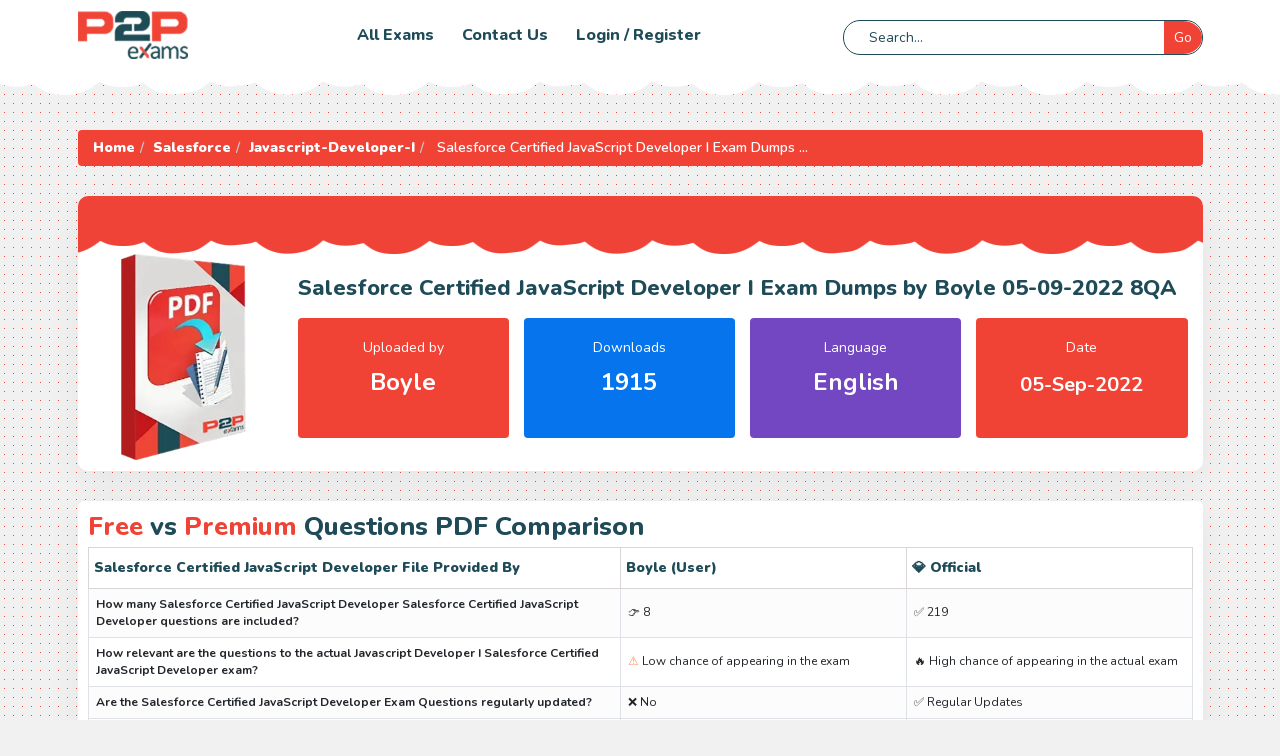

--- FILE ---
content_type: text/html; charset=UTF-8
request_url: https://www.p2pexams.com/free/actualtestdumps-salesforce-certified-javascript-developer-i-exam-dumps-by-boyle-05-09-2022-8qa.pdf
body_size: 6822
content:
<!DOCTYPE html>
<html lang="en">

<head>
    <meta name="viewport" content="width=device-width, initial-scale=1">
            <title> Salesforce Certified JavaScript Developer I EXAM DUMPS BY Boyle 05-09-2022 8QA</title>
    <meta name="description" content="P2Pexams is the leading platform that offers free Salesforce Javascript-Developer-I exam questions PDF for easy preparation. Try free Salesforce Certified JavaScript Developer Javascript-Developer-I exam questions demo before purchasing.">

    
    <link rel="shortcut icon" type="image/png" href="https://www.p2pexams.com/public/assets/site/img/1646402385_favi.webp" />
    <link rel="stylesheet" type="text/css" href="https://www.p2pexams.com/public/assets/site/css/bootstrap.min_pdfq.css">
    <link rel="stylesheet" type="text/css" href="https://www.p2pexams.com/public/assets/site/css/style_min_pdfq.css">
    <!-- <link rel="stylesheet" type="text/css" href="https://www.p2pexams.com/public/assets/site/css/style_pdfq.css"> -->
    <script src="https://www.p2pexams.com/public/assets/site/js/jquery-3.6.0.min.js"></script>
    <!--<script src="https://cdnjs.cloudflare.com/ajax/libs/jquery/3.2.1/jquery.min.js"></script>-->
    <script>
        var BASE_URL = 'https://www.p2pexams.com/';
    </script>
    <meta name="google-site-verification" content="UE5TDCtXAtuz09rImeH1vsMsC-lK0e34EOPMD3eUWr4" /><script type="text/javascript">
    (function(c,l,a,r,i,t,y){
        c[a]=c[a]||function(){(c[a].q=c[a].q||[]).push(arguments)};
        t=l.createElement(r);t.async=1;t.src="https://www.clarity.ms/tag/"+i;
        y=l.getElementsByTagName(r)[0];y.parentNode.insertBefore(t,y);
    })(window, document, "clarity", "script", "mk4721nlnm");
</script>    <!--<link rel="stylesheet" href="https://maxcdn.bootstrapcdn.com/bootstrap/3.4.1/css/bootstrap.min.css">-->
</head>

<body>
    <!-- pdf details layout -->
    <script>
        $('#signupclosebtn').click(function() {
            $('#showloginDialogue').css("display", 'none');
        });
    </script>
            <div class="popup-bg" style="display: none;"></div>
    <div class="wrapper">
                <style>
  @media(max-width: 767px) and (min-width: 575px) {

    .nav-container {
      width: 100%;
      max-width: 100%;
    }

    .nav-item .nav-link {
      font-size: 14px;
    }
  }
</style>
<div class="mainheader">
  <header id="header-area">
    <nav class="navbar navbar-expand-sm navbar-blue">
      <div class="container nav-container">
        <a class="navbar-brand" href="https://www.p2pexams.com/" style="width: 110px;"><img src="https://www.p2pexams.com/public/assets/site/images/logo_p2pexams.webp" alt="Logo" width="110" height="48"></a>
        <button class="navbar-toggler" type="button" data-bs-toggle="collapse" data-bs-target="#mynavbar">
          <img src="https://www.p2pexams.com/public/assets/site/images/bars.webp" width="12" height="10" alt="bars">
        </button>
        <div class="collapse navbar-collapse" id="mynavbar">
          <ul class="navbar-nav me-auto" style="margin: auto;">
            <li class="nav-item">
              <a class="nav-link" href="https://www.p2pexams.com/vendors" title="All Vendors">All Exams</a>
            </li>
            <li class="nav-item">
              <a class="nav-link" href="https://www.p2pexams.com/contact" rel="nofollow">Contact us</a>
            </li>
                          <li class="nav-item">
                <a class="nav-link" href="https://www.p2pexams.com/login">Login / Register</a>
              </li>
                      </ul>
          <form class="d-flex" name="frmsearch" method="post" action="https://www.p2pexams.com/search">
            <div class="input-group mb-3 mt-4">
              <input type="text" class="nav-search" name="top-search-bar" required placeholder="Search..."  autocorrect="off" spellcheck="false" autocomplete="off">
              <button class="nav-search-btn" type="submit">Go</button>
            </div>
          </form>
        </div>
      </div>
    </nav>
    <div class="header-shape" style="background-image: url(https://www.p2pexams.com/public/assets/site/images/header_shape.webp)"></div>
  </header>
</div>        <!--first exam page detail-->
<script type="application/ld+json">
    {
        "@context": "https://schema.org",
        "@type": "Article",
        "mainEntityOfPage": {
            "@type": "WebPage",
            "@id": "https://www.p2pexams.com/free/actualtestdumps-salesforce-certified-javascript-developer-i-exam-dumps-by-boyle-05-09-2022-8qa.pdf"
        },
        "headline": " Salesforce Certified JavaScript Developer I EXAM DUMPS BY Boyle 05-09-2022 8QA",
        "description": "P2Pexams is the leading platform that offers free Salesforce Javascript-Developer-I exam questions PDF for easy preparation. Try free Salesforce Certified JavaScript Developer Javascript-Developer-I exam questions demo before purchasing.",
        "image": "https://www.p2pexams.com/uploads/product_images/1652942288_bundlepack.webp",
        "author": {
            "@type": "Person",
            "name": "Paul",
            "url": "https://www.p2pexams.com/"
        },
        "publisher": {
            "@type": "Organization",
            "name": "P2PExams",
            "logo": {
                "@type": "ImageObject",
                "url": "public/assets/site/images/logo_p2pexams.webp"
            }
        },
        "datePublished": "",
        "dateModified": "Dec 31, 2025"
    }
</script>
<script type="application/ld+json">
    {
        "@context": "https://schema.org/",
        "@type": "Product",
        "name": "Javascript-Developer-I",
        "image": "https://www.p2pexams.com/uploads/product_images/1652942288_bundlepack.webp",
        "description": "P2Pexams is the leading platform that offers free Salesforce Javascript-Developer-I exam questions PDF for easy preparation. Try free Salesforce Certified JavaScript Developer Javascript-Developer-I exam questions demo before purchasing.",
        "brand": {
            "@type": "Brand",
            "name": "P2PExams"
        },
        "mpn": "JavascriptDeveloperI",
        "sku": "Javascript-Developer-I",
        "offers": {
            "@type": "Offer",
            "url": "https://www.p2pexams.com/free/actualtestdumps-salesforce-certified-javascript-developer-i-exam-dumps-by-boyle-05-09-2022-8qa.pdf",
            "priceCurrency": "USD",
            "price": "59.00",
            "priceValidUntil": "31-12-2026",
            "availability": "https://schema.org/InStock",
            "itemCondition": "https://schema.org/NewCondition"
        },
        "aggregateRating": {
            "@type": "AggregateRating",
            "ratingValue": "5.0",
            "bestRating": "5",
            "worstRating": "3",
            "ratingCount": "51"
        },
        "review": {
            "@type": "Review",
            "reviewBody": "P2Pexams is the leading platform that offers free Salesforce Javascript-Developer-I exam questions PDF for easy preparation. Try free Salesforce Certified JavaScript Developer Javascript-Developer-I exam questions demo before purchasing.",
            "author": {
                "@type": "Person",
                "name": "Paul"
            }
        }
    }
</script>
<script type="application/ld+json">
    {
        "@context": "https://schema.org",
        "@type": "Organization",
        "name": "P2PExams",
        "alternateName": "P2PExams.com",
        "url": "https://www.p2pexams.com/",
        "logo": "public/assets/site/images/logo_p2pexams.webp"
    }
</script>
<script type="application/ld+json">
    {
        "@context": "http://schema.org",
        "@type": "BreadcrumbList",
        "itemListElement": [{
                "@type": "ListItem",
                "position": 1,
                "item": {
                    "@id": "https://www.p2pexams.com/",
                    "name": "Home"
                }
            },
            {
                "@type": "ListItem",
                "position": 2,
                "item": {
                    "@id": "https://www.p2pexams.com/salesforce",
                    "name": "Salesforce"
                }
            },
            {
                "@type": "ListItem",
                "position": 3,
                "item": {
                    "@id": "https://www.p2pexams.com/free/actualtestdumps-salesforce-certified-javascript-developer-i-exam-dumps-by-boyle-05-09-2022-8qa.pdf",
                    "name": "Javascript-Developer-I"
                }
            }
        ]
    }
</script>

<div class="container">
    <ol class="breadcrumb"><li><a href="https://www.p2pexams.com/">Home </a></li><li><a href="https://www.p2pexams.com/salesforce">Salesforce</a></li><li><a href="https://www.p2pexams.com/salesforce/pdf/javascript-developer-i">Javascript-Developer-I</a></li><li>  Salesforce Certified JavaScript Developer I Exam Dumps ... </li></ol>    <div class="dialog">
        <div class="dialog-main">
                                        <div class="row">
                    <div class="col-lg-12 col-md-12">
                        <div class="dialog-left">
                            <div class="ebook-main" itemprop="mainEntity" itemscope="" itemtype="http://schema.org/Book">
                                <div class="pdf-detail-banner-header-shape"
                                    style="background-image: url(https://www.p2pexams.com/public/assets/site/images/pdf_detail_page_header_shape.webp);">
                                </div>
                                                                    <div class="ebook-left">
                                        <div class="pdf-detail-img-div">
                                            <img src="https://www.p2pexams.com/public/assets/site/images/pdf newss sidte.webp"
                                                width="210" height="320" alt="" title="">
                                        </div>
                                    </div>
                                
                                <div class="ebook-right">
                                    <div class="ebook-right-inner">
                                                                                <h1 class="ebook-title " itemprop="name"> Salesforce Certified JavaScript Developer I Exam Dumps by Boyle 05-09-2022 8QA</h1>
                                    </div>
                                    <div class="row ebook-right-offers mt-3">
                                        <div class="col-md-3 col-sm-6 col-6">
                                            <div class="bundle-pack-offers author-info mcolorbg4"
                                                style="margin-bottom: 10PX;">
                                                <p>Uploaded by</p>
                                                <strong>Boyle</strong>
                                            </div>
                                        </div>
                                        <div class="col-md-3 col-sm-6 col-6">
                                            <div class="bundle-pack-offers author-info pcolorbg"
                                                style="margin-bottom: 10PX;">
                                                <p>Downloads</p>
                                                <strong>1915</strong>
                                            </div>
                                        </div>
                                        <div class="col-md-3 col-sm-6 col-6">
                                            <div class="bundle-pack-offers author-info scolorbg"
                                                style="margin-bottom: 10PX;">
                                                <p>Language</p>
                                                <strong>English</strong>
                                            </div>
                                        </div>
                                        <div class="col-md-3 col-sm-6 col-6">
                                            <div class="bundle-pack-offers author-info mcolorbg4"
                                                style="margin-bottom: 10PX;">
                                                <p>Date</p>
                                                <strong
                                                    style="font-size: 20px;margin-top: 13px;display: block;">05-Sep-2022</strong>
                                            </div>
                                        </div>
                                    </div>
                                                                    </div>
                            </div>

                            <div class="exam-info-box mt-5">
                                <div class="pdf-page-table-content-heading">
                                    <h2 class="heading">
                                        <span>Free</span> vs <span>Premium </span>Questions PDF Comparison
                                    </h2>
                                </div>
                                <div class="table-responsive">
                                    <table class="table table-striped bg-white">
                                        <thead>
                                            <tr>
                                                <th>
                                                    <div class="table-header clip-path-1">
                                                        Salesforce Certified JavaScript Developer File Provided By                                                    </div>
                                                </th>
                                                <th>
                                                    <div class="table-header clip-path-2">Boyle (User)
                                                    </div>
                                                </th>
                                                <th>
                                                    <div class="table-header-red clip-path-3"><i
                                                            class="premium-icon">&#128142; </i> Official</div>
                                                </th>
                                            </tr>
                                        </thead>
                                        <tbody>
                                            <tr>
                                                <td class="table-cell"><strong>How many Salesforce Certified JavaScript Developer                                                        Salesforce Certified JavaScript Developer questions are included?</strong></td>
                                                <td class="table-cell"><i class="to-to-icon">&#128073;</i> 8</td>
                                                <td class="table-cell">✅ 219</td>
                                            </tr>
                                            <tr>
                                                <td class="table-cell"><strong>How relevant are the questions to the actual
                                                        Javascript Developer I     Salesforce Certified JavaScript Developer                                                        exam?</strong></td>
                                                <td class="table-cell"><i class="warning-icon">&#9888;</i> Low chance of
                                                    appearing in the exam</td>
                                                <td class="table-cell">🔥 High chance of appearing in the actual exam</td>
                                            </tr>
                                            <tr>
                                                <td class="table-cell">
                                                    <strong>
                                                    Are the Salesforce Certified JavaScript Developer Exam Questions regularly updated?                                                        </strong></td>
                                                <td class="table-cell">❌ No</td>
                                                <td class="table-cell">✅ Regular Updates</td>
                                            </tr>
                                            <tr>
                                                <td class="table-cell"><strong>Is customer support available?</strong></td>
                                                <td class="table-cell">❌ Not Available</td>
                                                <td class="table-cell">✅ 24/7 Support</td>
                                            </tr>
                                            <tr>
                                                <td class="table-cell">
                                                    <strong>
                                                    Web-Based  Salesforce Certified JavaScript Developer Exam simulator included?                                                    </strong></td>
                                                <td class="table-cell">✅ Only Demo Version</td>
                                                <td class="table-cell">✅ Full Version</td>
                                            </tr>
                                            <tr>
                                                <td class="table-cell">
                                                    <strong>
                                                        Desktop Prectice Test for Salesforce Certified JavaScript Developer Exam included?                                                    </strong></td>
                                                <td class="table-cell">✅ Only Demo Version</td>
                                                <td class="table-cell">✅ Full Version</td>
                                            </tr>

                                            <tr>
                                                <td class="table-cell"></td>
                                                <td class="table-cell">
                                                    <div class="ebook-buttons">
                                                        <div class="row">
                                                            <div class="col-lg-12 col-md-12 col-sm-12">
                                                                <div class="b_pdfDemo pdetail-page-pdf-view-btn">
                                                                    <span onclick="return showPDFBox();" class="btn-grad btn">Get Free PDF</span>
                                                                </div>
                                                            </div>
                                                        </div>
                                                    </div>
                                                </td>
                                                <td class="table-cell">
                                                    <div class="ebook-buttons">
                                                        <div class="row">
                                                            <div class="col-lg-12 col-md-12 col-sm-12">
                                                                <div class="b_pdfDemo pdetail-page-pdf-view-btn">
                                                                                                                                        <a href="https://www.p2pexams.com/products/javascript-developer-i" class="btn-grad btn btn-grad2">Get
                                                                        Premium Files</a>
                                                                </div>

                                                            </div>
                                                        </div>
                                                    </div>
                                                </td>
                                            </tr>

                                            

                                        </tbody>
                                    </table>
                                </div>
                            </div>

                            <div class="pdffileBox  mt-5"
                                    style="display:none; padding: 10px;border-radius: 6px;background: #fff;box-shadow: 0 9px 34.3px .7px rgb(0 0 0 / 5%);">
                                                                            <embed src="https://www.p2pexams.com/free-questions/actualtestdumps-salesforce-certified-javascript-developer-i-exam-dumps-by-boyle-05-09-2022-8qa.pdf" width="100%" height="700"
                                            type="application/pdf">
                                                                        <!-- <iframe src="https://www.p2pexams.com/free-questions/sample-questions-for-peoplecert-prince2-agile-practitioner-exam-by-ball.pdf" width="100%" height="700"></iframe> -->
                                    <!-- <object data="https://www.p2pexams.com/free-questions/sample-questions-for-peoplecert-prince2-agile-practitioner-exam-by-ball.pdf" type="application/pdf" width="100%" height="700px">
                                                <p>Your browser does not support PDFs. <a href="https://www.p2pexams.com/free-questions/sample-questions-for-peoplecert-prince2-agile-practitioner-exam-by-ball.pdf">Download the PDF</a>.</p>
                                            </object> -->
                                    
                            </div>

                                                            <div class="divtable mt-5">
                                    <div class="pdf-page-other-files">
                                        <h2>
                                            Other <span> Salesforce Certified JavaScript Developer </span> PDF Files
                                        </h2>
                                    </div>
                                    <table class="table table-hover table-condensed table-striped">
                                        <thead>
                                            <tr>
                                                <th colspan="2">
                                                    <h3 style="font-size: 12px;font-weight: 700;">
                                                    Available PDF Files for Salesforce Certified JavaScript Developer  Exam                                                    </h3>
                                                </th>
                                                <th>QA</th>
                                                <th>Uploaded</th>
                                                <th style="min-width: 80px;">Posted</th>
                                            </tr>
                                        </thead>
                                        <tbody>
                                                                                            <tr>
                                                    <td><img src="https://www.p2pexams.com/public/assets/site/images/pdfdownload.webp"
                                                            width="18" height="19" alt=""></td>
                                                    <td>
                                                        <a class="file" href="https://www.p2pexams.com/free/expert-designed-salesforce-certified-javascript-developer-exam-study-material-by-sheppard.pdf">
                                                            expert-designed-salesforce-certified-javascript-developer-exam-study-material-by-sheppard.pdf                                                        </a>
                                                    </td>
                                                    <td>10</td>
                                                    <td>Sheppard</td>
                                                    <td style="min-width: 80px;">2026-01-06</td>
                                                </tr>
                                                                                            <tr>
                                                    <td><img src="https://www.p2pexams.com/public/assets/site/images/pdfdownload.webp"
                                                            width="18" height="19" alt=""></td>
                                                    <td>
                                                        <a class="file" href="https://www.p2pexams.com/free/salesforce-certified-javascript-developer-cheat-sheet-exam-by-williamson.pdf">
                                                            salesforce-certified-javascript-developer-cheat-sheet-exam-by-williamson.pdf                                                        </a>
                                                    </td>
                                                    <td>11</td>
                                                    <td>Williamson</td>
                                                    <td style="min-width: 80px;">2025-09-02</td>
                                                </tr>
                                                                                            <tr>
                                                    <td><img src="https://www.p2pexams.com/public/assets/site/images/pdfdownload.webp"
                                                            width="18" height="19" alt=""></td>
                                                    <td>
                                                        <a class="file" href="https://www.p2pexams.com/free/explore-salesforce-certified-javascript-developer-questions-by-pena.pdf">
                                                            explore-salesforce-certified-javascript-developer-questions-by-pena.pdf                                                        </a>
                                                    </td>
                                                    <td>10</td>
                                                    <td>Pena</td>
                                                    <td style="min-width: 80px;">2025-09-02</td>
                                                </tr>
                                                                                            <tr>
                                                    <td><img src="https://www.p2pexams.com/public/assets/site/images/pdfdownload.webp"
                                                            width="18" height="19" alt=""></td>
                                                    <td>
                                                        <a class="file" href="https://www.p2pexams.com/free/real-salesforce-certified-javascript-developer-i-study-questions-by-farrell.pdf">
                                                            real-salesforce-certified-javascript-developer-i-study-questions-by-farrell.pdf                                                        </a>
                                                    </td>
                                                    <td>8</td>
                                                    <td>Farrell</td>
                                                    <td style="min-width: 80px;">2025-05-13</td>
                                                </tr>
                                                                                            <tr>
                                                    <td><img src="https://www.p2pexams.com/public/assets/site/images/pdfdownload.webp"
                                                            width="18" height="19" alt=""></td>
                                                    <td>
                                                        <a class="file" href="https://www.p2pexams.com/free/free-salesforce-certified-javascript-developer-i-exam-questions-by-leblanc.pdf">
                                                            free-salesforce-certified-javascript-developer-i-exam-questions-by-leblanc.pdf                                                        </a>
                                                    </td>
                                                    <td>8</td>
                                                    <td>Leblanc</td>
                                                    <td style="min-width: 80px;">2025-03-03</td>
                                                </tr>
                                                                                            <tr>
                                                    <td><img src="https://www.p2pexams.com/public/assets/site/images/pdfdownload.webp"
                                                            width="18" height="19" alt=""></td>
                                                    <td>
                                                        <a class="file" href="https://www.p2pexams.com/free/sample-questions-for-salesforce-certified-javascript-developer-i-exam-by-bowen.pdf">
                                                            sample-questions-for-salesforce-certified-javascript-developer-i-exam-by-bowen.pdf                                                        </a>
                                                    </td>
                                                    <td>7</td>
                                                    <td>Bowen</td>
                                                    <td style="min-width: 80px;">2024-10-04</td>
                                                </tr>
                                                                                            <tr>
                                                    <td><img src="https://www.p2pexams.com/public/assets/site/images/pdfdownload.webp"
                                                            width="18" height="19" alt=""></td>
                                                    <td>
                                                        <a class="file" href="https://www.p2pexams.com/free/salesforce-certified-javascript-developer-i-dumps-by-silva-09-08-2024-8qa-certscare.pdf">
                                                            salesforce-certified-javascript-developer-i-dumps-by-silva-09-08-2024-8qa-certscare.pdf                                                        </a>
                                                    </td>
                                                    <td>8</td>
                                                    <td>Silva</td>
                                                    <td style="min-width: 80px;">2024-08-09</td>
                                                </tr>
                                                                                            <tr>
                                                    <td><img src="https://www.p2pexams.com/public/assets/site/images/pdfdownload.webp"
                                                            width="18" height="19" alt=""></td>
                                                    <td>
                                                        <a class="file" href="https://www.p2pexams.com/free/salesforce-certified-javascript-developer-i-dumps-by-schwartz-09-08-2024-8qa-actualtestdumps.pdf">
                                                            salesforce-certified-javascript-developer-i-dumps-by-schwartz-09-08-2024-8qa-actualtestdumps.pdf                                                        </a>
                                                    </td>
                                                    <td>8</td>
                                                    <td>Schwartz</td>
                                                    <td style="min-width: 80px;">2024-08-09</td>
                                                </tr>
                                                                                            <tr>
                                                    <td><img src="https://www.p2pexams.com/public/assets/site/images/pdfdownload.webp"
                                                            width="18" height="19" alt=""></td>
                                                    <td>
                                                        <a class="file" href="https://www.p2pexams.com/free/salesforce-certified-javascript-developer-i-dumps-by-sanchez-22-07-2024-10qa-dumpshq.pdf">
                                                            salesforce-certified-javascript-developer-i-dumps-by-sanchez-22-07-2024-10qa-dumpshq.pdf                                                        </a>
                                                    </td>
                                                    <td>10</td>
                                                    <td>Sanchez</td>
                                                    <td style="min-width: 80px;">2024-07-22</td>
                                                </tr>
                                                                                            <tr>
                                                    <td><img src="https://www.p2pexams.com/public/assets/site/images/pdfdownload.webp"
                                                            width="18" height="19" alt=""></td>
                                                    <td>
                                                        <a class="file" href="https://www.p2pexams.com/free/salesforce-certified-javascript-developer-i-dumps-by-freeman-24-05-2024-7qa-ebraindumps.pdf">
                                                            salesforce-certified-javascript-developer-i-dumps-by-freeman-24-05-2024-7qa-ebraindumps.pdf                                                        </a>
                                                    </td>
                                                    <td>7</td>
                                                    <td>Freeman</td>
                                                    <td style="min-width: 80px;">2024-05-24</td>
                                                </tr>
                                                                                            <tr>
                                                    <td><img src="https://www.p2pexams.com/public/assets/site/images/pdfdownload.webp"
                                                            width="18" height="19" alt=""></td>
                                                    <td>
                                                        <a class="file" href="https://www.p2pexams.com/free/salesforce-certified-javascript-developer-i-dumps-by-sellers-24-05-2024-10qa-braindumpscollection.pdf">
                                                            salesforce-certified-javascript-developer-i-dumps-by-sellers-24-05-2024-10qa-braindumpscollection.pdf                                                        </a>
                                                    </td>
                                                    <td>10</td>
                                                    <td>Sellers</td>
                                                    <td style="min-width: 80px;">2024-05-24</td>
                                                </tr>
                                                                                            <tr>
                                                    <td><img src="https://www.p2pexams.com/public/assets/site/images/pdfdownload.webp"
                                                            width="18" height="19" alt=""></td>
                                                    <td>
                                                        <a class="file" href="https://www.p2pexams.com/free/salesforce-certified-javascript-developer-i-dumps-by-branch-15-04-2024-10qa-dumpshq.pdf">
                                                            salesforce-certified-javascript-developer-i-dumps-by-branch-15-04-2024-10qa-dumpshq.pdf                                                        </a>
                                                    </td>
                                                    <td>10</td>
                                                    <td>Branch</td>
                                                    <td style="min-width: 80px;">2024-04-15</td>
                                                </tr>
                                                                                            <tr>
                                                    <td><img src="https://www.p2pexams.com/public/assets/site/images/pdfdownload.webp"
                                                            width="18" height="19" alt=""></td>
                                                    <td>
                                                        <a class="file" href="https://www.p2pexams.com/free/salesforce-certified-javascript-developer-i-dumps-by-wagner-29-01-2024-8qa-ebraindumps.pdf">
                                                            salesforce-certified-javascript-developer-i-dumps-by-wagner-29-01-2024-8qa-ebraindumps.pdf                                                        </a>
                                                    </td>
                                                    <td>8</td>
                                                    <td>Wagner</td>
                                                    <td style="min-width: 80px;">2024-01-29</td>
                                                </tr>
                                                                                            <tr>
                                                    <td><img src="https://www.p2pexams.com/public/assets/site/images/pdfdownload.webp"
                                                            width="18" height="19" alt=""></td>
                                                    <td>
                                                        <a class="file" href="https://www.p2pexams.com/free/salesforce-certified-javascript-developer-i-dumps-by-mccoy-18-01-2024-7qa-certscare.pdf">
                                                            salesforce-certified-javascript-developer-i-dumps-by-mccoy-18-01-2024-7qa-certscare.pdf                                                        </a>
                                                    </td>
                                                    <td>7</td>
                                                    <td>Mccoy</td>
                                                    <td style="min-width: 80px;">2024-01-18</td>
                                                </tr>
                                                                                            <tr>
                                                    <td><img src="https://www.p2pexams.com/public/assets/site/images/pdfdownload.webp"
                                                            width="18" height="19" alt=""></td>
                                                    <td>
                                                        <a class="file" href="https://www.p2pexams.com/free/vceexamstest-salesforce-certified-javascript-developer-i-salesforce-certified-javascript-developer-i-verified-questions-answers-by-oneil-12-12-2023-10qa.pdf">
                                                            vceexamstest-salesforce-certified-javascript-developer-i-salesforce-certified-javascript-developer-i-verified-questions-answers-by-oneil-12-12-2023-10qa.pdf                                                        </a>
                                                    </td>
                                                    <td>10</td>
                                                    <td>Oneil</td>
                                                    <td style="min-width: 80px;">2023-12-12</td>
                                                </tr>
                                                                                            <tr>
                                                    <td><img src="https://www.p2pexams.com/public/assets/site/images/pdfdownload.webp"
                                                            width="18" height="19" alt=""></td>
                                                    <td>
                                                        <a class="file" href="https://www.p2pexams.com/free/salesforce-certified-javascript-developer-i-certsinside-actual-questions-by-murray-20-10-2022-12qa.pdf">
                                                            salesforce-certified-javascript-developer-i-certsinside-actual-questions-by-murray-20-10-2022-12qa.pdf                                                        </a>
                                                    </td>
                                                    <td>12</td>
                                                    <td>Murray</td>
                                                    <td style="min-width: 80px;">2022-10-20</td>
                                                </tr>
                                                                                            <tr>
                                                    <td><img src="https://www.p2pexams.com/public/assets/site/images/pdfdownload.webp"
                                                            width="18" height="19" alt=""></td>
                                                    <td>
                                                        <a class="file" href="https://www.p2pexams.com/free/certsdeals-salesforce-certified-javascript-developer-i-exam-dumps-by-marquez-05-09-2022-10qa.pdf">
                                                            certsdeals-salesforce-certified-javascript-developer-i-exam-dumps-by-marquez-05-09-2022-10qa.pdf                                                        </a>
                                                    </td>
                                                    <td>10</td>
                                                    <td>Marquez</td>
                                                    <td style="min-width: 80px;">2022-09-05</td>
                                                </tr>
                                                                                            <tr>
                                                    <td><img src="https://www.p2pexams.com/public/assets/site/images/pdfdownload.webp"
                                                            width="18" height="19" alt=""></td>
                                                    <td>
                                                        <a class="file" href="https://www.p2pexams.com/free/salesforce-certified-javascript-developer-i-dumps-by-bray-07-06-2022-9qa-go4braindumps.pdf">
                                                            salesforce-certified-javascript-developer-i-dumps-by-bray-07-06-2022-9qa-go4braindumps.pdf                                                        </a>
                                                    </td>
                                                    <td>9</td>
                                                    <td>Bray</td>
                                                    <td style="min-width: 80px;">2022-06-07</td>
                                                </tr>
                                                                                            <tr>
                                                    <td><img src="https://www.p2pexams.com/public/assets/site/images/pdfdownload.webp"
                                                            width="18" height="19" alt=""></td>
                                                    <td>
                                                        <a class="file" href="https://www.p2pexams.com/free/dumpssheet-salesforce-certified-javascript-developer-i-questions-by-wooten-06-06-2022-7qa.pdf">
                                                            dumpssheet-salesforce-certified-javascript-developer-i-questions-by-wooten-06-06-2022-7qa.pdf                                                        </a>
                                                    </td>
                                                    <td>7</td>
                                                    <td>Wooten</td>
                                                    <td style="min-width: 80px;">2022-06-06</td>
                                                </tr>
                                                                                    </tbody>
                                    </table>
                                </div>
                            
                        </div>
                    </div>

                                    </div>
                    </div>
    </div>
</div>
<script>

    function showPDFBox() {
        $('.pdffileBox').show();
    }
    function changepricespdf() {
        var qty = $("#cart_qty_onlinepdf").val();
        var qtys = $("#cart_qty_onlinepdf").val();
        var sub = $("#subscriptionspdf").val();
        var prices = $("#ippricepdf").val();
        var result;
        var baseprice = 69;
        var subscription_price_3_inc = $('#subscription_price_3_incpdf').val();
        var subscription_price_6_inc = $('#subscription_price_6_incpdf').val();
        var subscription_price_12_inc = $('#subscription_price_12_incpdf').val();
        qty = qty - 3;
        result = qty * prices;
        console.log(result);
        result = baseprice + result;
        console.log(result);
        result = result + parseInt($('#subscription_price_' + sub + '_incpdf').val());
        console.log(result);
        $("#lbl_pricepdf").html("");
        //$("#pdfqry").val(qtys);
        $("#pdfsub").val(sub);
        $("#lbl_pricepdf").html(result);
    }
</script>

<script>
    $(".btnclickeddemo").click(function () {
        // alert("i am clicked");
        demo_vendor_id = $("#demo_vendor_id").val();
        demo_exam_id = $("#demo_exam_id").val();
        demo_product_type = $("#demo_product_type").val();
        page_title = $("#page_title").val();
        demo_username = $("#demo_username").val();
        demo_email = $("#demo_emails").val();
        g_recaptcha_response = $("#captcha").val();
        //   alert(demo_email);
        $.post(BASE_URL + 'demos/downloads', {
            demo_vendor_id: demo_vendor_id,
            demo_exam_id: demo_exam_id,
            demo_product_type: demo_product_type,
            page_title: page_title, //parameters
            demo_username: demo_username, //parameters
            demo_email: demo_email, //parameters
            g_recaptcha_response: g_recaptcha_response, //parameters
        }, function (resp) {
            resp = $.parseJSON(resp); //data decoded
            if (resp.msgStatus == "Success") {
                //   alert(resp.msgText);
                // alert(resp.msgText); return; 
                $("#pop_onlineDemo").hide();
                //$("#onlinedemosubmit").submit();
            } else {
                alert("something went wrong");
            }
        })
    });
</script>
                <div class="footer_main">
<div class="footer-shape" style="background-image: url(https://www.p2pexams.com/public/assets/site/images/header_shape.webp);"></div>
<footer class="container">
    
    <p style="float: right!important;"><img src="https://www.p2pexams.com/public/assets/site/image/McAfee.webp" width="110" height="40" title="" alt=""></p>
    <p>© p2pexams.com  2026.  
        All Rights Reserved. <a href="https://www.p2pexams.com/privacy-policy" rel="nofollow">Privacy</a> | 
        <a href="https://www.p2pexams.com/dmca" rel="nofollow">DMCA</a> |
        <a href="https://www.p2pexams.com/terms-and-conditions" rel="nofollow">Terms</a> | 
        <a href="https://www.p2pexams.com/faqs" rel="nofollow">FAQs</a> | <a href="https://www.p2pexams.com/guarantee" rel="nofollow">Guarantee</a> |
        <a href="https://www.p2pexams.com/courses" rel="nofollow">Courses</a> |<a href="https://www.p2pexams.com/teach-with-us" rel="nofollow">Teach With Us</a> |  
        <a href="https://www.p2pexams.com/contact" rel="nofollow">Contact</a>
        </p>
  
    </footer>
</div>
        <script src="https://www.p2pexams.com/public/assets/site/js/p2p_bootstrap.bundle.min.js"></script>
        <script src="https://www.p2pexams.com/public/assets/site/js/p2p_bootstrap3.min.js"></script>
        <!-- <script src="https://maxcdn.bootstrapcdn.com/bootstrap/3.4.1/js/bootstrap.min.js"></script> -->
        <!-- <script src="https://cdn.jsdelivr.net/npm/bootstrap@5.1.3/dist/js/bootstrap.bundle.min.js" integrity="sha384-ka7Sk0Gln4gmtz2MlQnikT1wXgYsOg+OMhuP+IlRH9sENBO0LRn5q+8nbTov4+1p" crossorigin="anonymous"></script> -->
                <script>
            setTimeout(function() {
                var head = document.getElementsByTagName('head')[0];
                var script = document.createElement('script');
                script.type = 'text/javascript';
                script.onload = function() {
                    if (grecaptcha !== undefined) {
                        grecaptcha.ready(function() {
                            grecaptcha.execute('6LfJq8kUAAAAAA0_3ScV5vtnlyPZ3IxQjabnXjzH', {
                                action: 'demo_download'
                            }).then(function(token) {
                                $('form[name="demos_form"]').prepend('<input type="hidden" name="g-recaptcha-response" value="' + token + '">');
                                $('form[name="contactusForm"]').prepend('<input type="hidden" name="g-recaptcha-response" value="' + token + '">');
                                $('#contactusForm').prepend('<input type="hidden" id="captcha" name="g-recaptcha-response" value="' + token + '">');

                                var e = new Date(),
                                    t = Math.random().toString(36).substr(2, 5),
                                    r = Math.random().toString(36).substr(2, 5),
                                    a = Math.random().toString(36).substr(2, 5),
                                    o = e.getFullYear() + "" + t + ("0" + (e.getMonth() + 1)).slice(-2) + r + ("0" + e.getDate()).slice(-2) + a;
                                var e = $("input[name='g-recaptcha-response']").val();
                                $("input[name='g-recaptcha-response']").val(e + "" + o);
                                //console.log(e + "" + o);
                            });
                        });
                        clearInterval(timer)
                    }
                }
                script.src = "https://www.google.com/recaptcha/api.js?render=6LfJq8kUAAAAAA0_3ScV5vtnlyPZ3IxQjabnXjzH";
                head.appendChild(script);
            }, 4000);
        </script>
        <style>
            @import url('https://fonts.googleapis.com/css2?family=Nunito:ital,wght@0,200;0,300;0,400;0,500;0,600;0,700;0,800;0,900;1,400;1,500;1,600;1,700;1,800;1,900&display=swap');
        </style>
        <!-- Global site tag (gtag.js) - Google Analytics -->
<script async src="https://www.googletagmanager.com/gtag/js?id=UA-229327070-1"></script>
<script>
  window.dataLayer = window.dataLayer || [];
  function gtag(){dataLayer.push(arguments);}
  gtag('js', new Date());

  gtag('config', 'UA-229327070-1');
</script>
<script defer src="https://static.cloudflareinsights.com/beacon.min.js/vcd15cbe7772f49c399c6a5babf22c1241717689176015" integrity="sha512-ZpsOmlRQV6y907TI0dKBHq9Md29nnaEIPlkf84rnaERnq6zvWvPUqr2ft8M1aS28oN72PdrCzSjY4U6VaAw1EQ==" data-cf-beacon='{"version":"2024.11.0","token":"903c6af7666e4608959a0f1b3250db50","r":1,"server_timing":{"name":{"cfCacheStatus":true,"cfEdge":true,"cfExtPri":true,"cfL4":true,"cfOrigin":true,"cfSpeedBrain":true},"location_startswith":null}}' crossorigin="anonymous"></script>
</body>

</html>

--- FILE ---
content_type: text/css
request_url: https://www.p2pexams.com/public/assets/site/css/style_min_pdfq.css
body_size: 7350
content:
.files-new ul li a h2,.select-style{text-overflow:ellipsis;white-space:nowrap}.categories-list ul,.files-new ul{list-style-type:none;padding:0;margin:0}.breadcrumb>li,.breadcrumb>li a,.mfp-content h3,.nav-item .nav-link,.pricing_container .plan,.pricing_container ul,body,html{font-family:Nunito,sans-serif}#header-area{position:fixed;width:100%;z-index:9999;top:0}.mainheader{min-height:120px}*{-webkit-box-sizing:border-box;-moz-box-sizing:border-box;box-sizing:border-box}body{font-size:14px;line-height:1.42857143;color:#1e4b57;margin:0;background-image:radial-gradient(#f04336 2%,transparent 2%),radial-gradient(#fafafa 2%,transparent 2%);background-color:#f1f1f1;background-position:0 0,10px 10px;background-size:9px 9px}html{font-size:10px;-webkit-tap-highlight-color:transparent;-webkit-text-size-adjust:100%;-ms-text-size-adjust:100%}::-webkit-scrollbar{width:8px}::-webkit-scrollbar-track{box-shadow:inset 0 0 1px grey;border-radius:10px}::-webkit-scrollbar-thumb{background:#f04336;border-radius:10px}.navbar-nav .nav-item{font-size:18px;font-weight:500;padding-left:18px}.nav-item .nav-link{font-size:16px;font-weight:800;text-transform:capitalize;color:#1e4b57;padding:15px 20px;display:block;line-height:1;position:relative;z-index:1}.fade.in{opacity:1}.coupon-box{margin-bottom:0;padding:0;border-radius:0;background-color:#292a6b}.alert-dismissable,.alert-dismissible{padding-right:35px}.alert{padding:15px;margin-bottom:20px;border:1px solid transparent;border-radius:4px;display:block}.fade{opacity:0;-webkit-transition:opacity .15s linear;-o-transition:opacity .15s linear;transition:opacity .15s linear}.nav-search{background:rgba(255,255,255,.2);color:#1e4b57;font-weight:400;height:35px;border:1px solid #1e4b57;width:360px;-webkit-border-radius:23px;border-radius:23px;padding:0 25px;border-top-right-radius:23px!important;border-bottom-right-radius:23px!important}.nav-search::placeholder{color:#1e4b57;opacity:1}.navbar-toggler{border:1px solid #f04336!important;padding:10px;border-radius:5px;margin-right:15px}.navbar-collapse .input-group{width:auto!important}.breadcrumb{padding:8px 15px!important;margin-bottom:20px!important;list-style:none!important;background-color:#f04336;border-radius:4px;margin-top:10px}.commentline ul,.hot-exams,.privacypolicy ul li{list-style:none}.breadcrumb>li{display:inline-block;color:#fff;font-weight:600}.breadcrumb>li a{color:#fff!important;font-weight:900}.breadcrumb>li a:hover,.navbar-expand-sm .navbar-nav .nav-link{color:#1e4b57!important}.breadcrumb>li+li:before{padding:0 5px;color:#ccc;content:"/\00a0"}.home_inner_exams_sec{background-color:#fff;box-shadow:0 9px 34.3px .7px rgb(0 0 0 / 5%);border-radius:10px;padding:15px}.alert-info,.commentline p{margin:0}.label-info{background-color:#5bc0de}.label{display:inline;padding:.2em .6em .3em;font-size:75%;font-weight:700;line-height:1;color:#fff;text-align:center;white-space:nowrap;vertical-align:baseline;border-radius:.25em}.label-success{background-color:#5cb85c}.page-header{padding-bottom:9px;margin:40px 0 20px;border-bottom:1px solid #eee}.pdetail{font-size:10px}.divtable,.divtable-cert{max-height:320px;font-size:12px}.divtable{overflow:scroll;overflow-x:hidden;margin-bottom:25px}.divtable-cert{overflow:scroll;overflow-x:hidden}a{color:#337ab7;text-decoration:none!important}.btn-danger{color:#fff!important}.nav-search-btn{position:absolute;line-height:33px;right:1px;top:1px;border:0;text-align:center;background:#f04336;color:#fff;-webkit-border-radius:50%;border-radius:50%;padding:0 10px}#solution,.head-ter-main-content p,.head-ter-main-content-cert p,.privacypolicy,.static-pages-content,.termsandcondition,.well_exam_page_fst p,.well_home_page p{text-align:justify}.navbar-expand-sm .navbar-nav .nav-link:hover{color:#efefef!important;border-radius:30px 45px 5px 30px;background-color:#f04336}.navbar{border-radius:0}.navbar-blue{width:100%;height:70px;border-bottom:1px solid #fff;background:#fff;-moz-box-shadow:0 2px 2px rgba(0,0,0,.1);position:relative;z-index:9}.footer-shape,.header-shape{z-index:2;left:0;height:58px}.header-shape{position:absolute;bottom:-25px;width:100%;background-repeat:repeat;background-position:center}.commentline{border-bottom:1px solid #f1f1f2;font-size:14px;box-shadow:0 9px 34.3px .7px rgb(0 0 0 / 5%);padding:10px;margin-top: 15px;}.commentline .green{float:left;padding-right:7px;color:#f04336;font-weight:700}.commentline ul{margin:0}.commentline li{float:left;padding:0 7px 0 11px;font-size:13px}.commentline .uptime{padding-top:1px!important;color:#898989;font-size:12px!important}.upcomment{margin:20px 0;padding:10px 15px 5px;width:70%;border:2px solid #dae4ff;border-radius:5px;background:#f4f7fc}.well,.well_exam_page_fst,.well_home_page{min-height:20px;padding:19px;margin-bottom:20px;background-color:#ffeaba}.upcomment h3{margin-bottom:10px;padding-left:8px;color:#2e3665;font-weight:700;font-size:20px}.well h2,.well_exam_page_fst h2,.well_home_page h1{font-weight:900;font-size:24px}.help-block,.premium-promo-bottom a,.premium-promo-home-bottom a,.premium-promo-top a,.upcomment .red{color:red!important}.well,.well_home_page{border:1px solid #ffeaba;border-radius:4px;-webkit-box-shadow:inset 0 1px 1px rgb(0 0 0 / 5%);box-shadow:0 9px 34.3px .7px rgb(0 0 0 / 5%)}.well_home_page h1{padding-top:20px;color:#1e4b57;text-transform:capitalize}.b_pdfDemo .btn-grad,.premium-promo-home-bottom:first-letter,mfp-content .sign-in-btn{text-transform:uppercase}.well_home_page p{margin-top:15px}.well_exam_page_fst{border:1px solid #ffeaba;border-radius:4px;-webkit-box-shadow:inset 0 1px 1px rgb(0 0 0 / 5%);box-shadow:0 9px 34.3px .7px rgb(0 0 0 / 5%);margin-top:25px}.cert-head-sec-main,.head-sec-main{color:#1e4b57;border-color:#ffeaba}.cert-head-sec-main,.head-sec-main,.hot-exams-box{box-shadow:0 9px 34.3px .7px rgb(0 0 0 / 5%);background-color:#ffeaba}.well_exam_page_fst h2{color:#1e4b57}.comment_headings{font-size:24px;font-weight:700;color:#1e4b57;display:block}.well h2{padding-top:20px;color:#1e4b57}.well p{font-size:12px}.hot-exams-box{text-align:center;margin-top:25px;border-radius:10px}.hot-exams-box h3{padding:10px 0;font-size:24px;font-weight:700;color:#f04336}.paymentarea div{padding-bottom:10px;padding-top:10px}.paymentarea img{margin-bottom:5px;margin-top:5px;max-width: 100%;max-height: 100%;}.hot-exams{padding:16px;column-count:2;column-gap:30px}.hot-exams li{margin-bottom:4px;padding-left:12px}.head-sec-main{margin-left:5px!important;margin-right:5px!important;border-radius:10px;padding:10px}.cert-head-sec-main .certs-exam-main-sec-heading,.head-sec-main h1{font-size:28px;font-weight:700}.cert-head-sec-main .certs-exam-main-sec-heading span,.head-sec-main h1 span{font-size:16px}.cert-head-sec-main{margin-left:0!important;margin-right:0!important;border-radius:10px 10px 0 0;padding:5px 10px}.head-ter-main-content,.head-ter-main-content-cert{border-radius:10px;box-shadow:0 9px 34.3px .7px rgb(0 0 0 / 5%)}.head-ter-main-content{padding:10px;margin:30px 0;color:#fff;background:#f04336}.head-ter-main-content h2{font-size:24px;font-weight:700;color:#fff}.head-ter-main-content-cert{background-image:url(../images/newsletter_bg.webp);background-position:center;background-size:cover;padding:10px;margin:0 0 30px;color:#fff}.head-ter-main-content-cert h1{font-size:24px;font-weight:700;color:#fff!important}.divtable{padding:10px;border-radius:6px;background:#fff;box-shadow:0 9px 34.3px .7px rgb(0 0 0 / 5%)}.divtable-cert{padding:10px;border-radius:0 0 6px 6px;background:#fff;box-shadow:0 9px 34.3px .7px rgb(0 0 0 / 5%)}.comment_exam_page_first,.exam_side_img img,.pdf_detail_inner_exams_sec,.vendor_exam_sec{border-radius:10px;box-shadow:0 9px 34.3px .7px rgb(0 0 0 / 5%)}.comment_exam_page_first{padding:10px;background:#fff}tbody,td,tfoot,th,thead,tr{font-size:12px;vertical-align:middle}.exam_side_img img{width:100%}.pdf_detail_inner_exams_sec,.vendor_exam_sec{background-color:#fff;padding:15px;margin-top:25px}.footer_main{background:#fff;min-height:60px;position:relative;margin-top:60px;bottom:-1px}.footer-shape{position:absolute;top:-58px;width:100%;background-repeat:repeat;background-position:center;-webkit-transform:rotate(180deg);-moz-transform:rotate(180deg);-ms-transform:rotate(180deg);-o-transform:rotate(180deg);transform:rotate(180deg)}.search_row_container{display:flex;justify-content:center;align-items:center;flex-direction:column;margin:20px 0}.activeexamdiv,.examsarea{margin-top:20px}.search_row_container h1{font-size:24px;margin:0;color:#1e4b57;font-weight:800}#similar-files h2 span,#similar-files-home-sec h2 span,.contact-page h1 span,.fi-hit,.fi-pagecount,.fi-size,.home-sidebar-heading span,.pdf-detail-sidebar-heading span,.pdf-page-other-files h2 span,.pricing_container .purchase_title_head span,.search_row_container h1 span,.vendor_exam_heading span{color:#f04336}.search_row_container p{font-size:16px;font-weight:600;color:#1e4b57;text-align:center;margin-top:15px}.activeexamdiv{border:1px solid #ccc;padding:19px 10px 12px}.activeexamdiv .row .stinnercolm,.pricing_container{text-align:center}.activeexamdiv .row .ndinnercolm{padding-right:0;border-left:1px solid #ccc;border-right:1px solid #ccc}.vendorPageBundleArea{color:#fff;margin-top:25px}.vender{background:#f04336;box-shadow:0 9px 34.3px .7px rgb(0 0 0 / 5%);padding:20px 10px;border-radius:10px}.vendor-cart-btn{background-color:#1e4b57;color:#fff!important;font-weight:800;padding:8px 15px;font-size:14px}.paymentarea,.vendorPageBundleArea select option{background-color:#ffeaba}.vendorPageBundleArea.text-center P{margin-bottom:8px;background-color:#fff;border-radius:5px;color:#1e4b57;min-height:45px;font-weight:700;display:flex;align-items:center;justify-content:center;width:100%;box-shadow:0 9px 34.3px .7px rgb(0 0 0 / 5%)}.vendorPageBundleArea .new-style-vendor-demo-form{min-height:45px;font-size:14px;font-weight:700;color:#1e4b57;padding-left:20px;width:100%;border:0;border-radius:5px}.vendorPageBundleArea .form-group{display:block;margin-bottom:15px}.form-inline .form-control{font-size:16px;height:38px}.paymentarea{margin-top:25px;box-shadow:0 9px 34.3px .7px rgb(0 0 0 / 5%);border-radius:10px}.paymentarea div{color:#1e4b57;font-size:16px;font-weight:700;text-align:center;background:#fff;border-radius:5px 5px 0 0}.vendor_exam_heading{border-bottom:4px solid #1e4b57;color:#1e4b57;padding:10px 0 5px;margin:0;font-weight:800;font-size:24px}.inneryellow a{animation:.8s infinite alternate color_changes;color:#1e4b57;text-decoration: underline !important;}@keyframes color_changes{from{color:#1e4b57}to{color:#f04336}}@-webkit-keyframes color_changes{from{color:#1e4b57}to{color:#f04336}}@-moz-keyframes color_changes{from{color:#1e4b57}to{color:#f04336}}@-o-keyframes color_changes{from{color:#1e4b57}to{color:#f04336}}.head-sec-main .get-full-access{font-size:14px;font-weight:700;background-color:#f04336}.pricing_container .purchase_title{color:#1e4b57;padding:10px 30px 0;text-align:center;font-size:18px;font-weight:600;margin-bottom:20px}.pricing_container #container{display:flex;flex-direction:row;flex-wrap:wrap;justify-content:center}.pricing_container .whole:nth-child(odd){margin:50px 10px;box-shadow:0 1px 1px rgb(0 0 0 / 30%);border:1px solid #d6cfcf;border-radius:10px;background:#fff}.whole.another .type{background:#4d333e}.pricing_container .type h2,.pricing_container .type h3,.pricing_container .type p{font-weight:800;font-size:24px;color:#fff;text-align:center;padding-top:0;margin-top:10px}.pricing_container .plan{width:300px;background-color:#fff;border-radius:0 0 5px 5px;color:#202041;text-align:center}.pricing_container .header{padding:0px 10px}.pricing_container .header span{font-size:32px}.pricing_container .header span:nth-child(2){font-size:78px;line-height: 78px;}.pricing_container sup{font-size:40px}.pricing_container .cross-price{width: fit-content;margin: auto;font-size: 18px;font-weight: 700;color: #f04336;text-decoration: line-through;margin-bottom: 5px;}.pricing_container .plan .content{padding-left:0;padding-right:0}.pricing_container ul{list-style:none;font-size:15px;color:#9095aa;padding:0;margin:0}.inncer-sec .form-group input,.inncer-sec .form-group textarea,.register-sec input{padding:5px 15px;background-color:#ffeaba}.pricing_container #container li{line-height:41px}.pricing_container #container li:after{content:"";display:table;clear:both}.margbtn{padding:0 20px}.margbtn select{margin-bottom:10px;min-height:30px;border-radius:5px;font-size:14px}.pricing_container .price{height:60px;display:flex;align-items:center;justify-content:center}.pricing_container .type{display:flex;align-items:center;justify-content:center;width:300px;border-radius:10px 10px 0 0;background-color:#281441;height:81px;border-bottom:3px solid #1ca982}.pricing_container #container li div img{width:28px;float:left;padding-right:5px;margin-bottom:15px}.pricing_container .ultimate{background-color:#04a7a9;border:0;border-bottom:3px solid #1ca982;font-family:Nunito,sans-serif!important;padding:20px}.btn-demo-pro,.ebook-buttons .btn-demo-pro,.modal-body .demo_popbtn{background:#f04336;color:#fff;padding:5px 12px;font-size:14px;font-weight:800}.ebook-buttons .btn-cart-pro{background:#1e4b57;color:#fff;padding:5px 12px;font-size:14px;font-weight:800}.hot-exams li a,.modal-header .close,.slider-home-banner .swiper-slide:nth-child(1n){background-color:#f04336}.pakig-select-pdf-detail select{min-height:33px;font-size:13px;font-weight:700;color:#1e4b57;max-width:250px;margin:auto}.pdf-detail-price{font-size:36px;font-weight:600;text-align:center;color:#f04336;margin-bottom:10px}.pdf-detail-price span{color:#1e4b57}.btn-cart-pro{background:#1e4b57;color:#fff;padding:8px 18px;font-size:14px;font-weight:800}.pricing_container .purchase_title_head{text-align:center;margin-top:30px;color:#1e4b57;font-size:36px;font-weight:900}.modal-dialog{padding-top:200px}.modal-dialog .modal-content{border-radius:10px;text-align:center}.modal-header .close{border:0 solid;border-radius:50px;color:#fff}.modal-header .modal-title{float:left;width:100%}.modal-header .modal-title h5{font-size:18px;font-weight:900;color:#1e4b57}.modal-body .pakage .form-group input{width:90%;margin:5px auto 15px;border-radius:10px;font-size:18px;font-weight:700;color:#1e4b57}.contact-page,.login-sec,.register-sec{text-align:center;background:#fff;padding:10px;border-radius:10px;box-shadow:0 9px 34.3px .7px rgb(0 0 0 / 5%);margin-bottom:100px!important}.contact-btn-submit{background:#f04336;color:#fff;padding:7px 20px;font-size:16px;font-weight:800;border:0;border-radius:5px}#similar-files h2,#similar-files-home-sec h2,.contact-page h1,.container h1,.ep-side-pack-heading,.pdf-page-other-files h2,.reg-header h2{display:inline-block;color:#1e4b57;font-size:26px;font-weight:800}.inncer-sec .quot-line{font-size:15px;color:#1e4b57;text-align:center;padding:10px;background-color:#ffeaba;margin-bottom:25px;cursor:pointer;border-radius:10px;font-weight:700;box-shadow:0 9px 34.3px .7px rgb(0 0 0 / 5%)}.inncer-sec .form-group input{min-height:35px;border:1px solid #1e4b57;border-radius:20px;font-size:16px;margin-bottom:15px}.inncer-sec .form-group textarea{border:1px solid #1e4b57;border-radius:20px;font-size:16px;margin-bottom:15px}.reg-header h2{margin-bottom:30px;border-bottom:5px solid #f04336}.register-sec input{min-height:35px;border:1px solid #1e4b57;border-radius:20px;font-size:16px;margin-bottom:15px!important;width:70%;margin:auto}.loginFirst .form-group button,.loginSecond button,.register-sec button{background:#f04336;color:#fff;padding:7px 20px;font-size:16px;font-weight:800;border:0;border-radius:5px;margin-top:10px;margin-bottom:10px}.loginFirst .form-group input,.loginSecond .form-group input{min-height:35px;background-color:#ffeaba;border:1px solid #1e4b57;border-radius:20px;font-size:16px;padding:5px 15px;width:70%;margin:auto}.author-card.item-preview,.author-card.sidebar-card{padding:0}.item-preview,.sidebar-card{background:#fff;-webkit-border-radius:4px;border-radius:4px;-webkit-box-shadow:0 2px 4px rgb(108 111 115 / 10%);box-shadow:0 2px 4px rgb(108 111 115 / 10%);margin-bottom:30px}.author-card .author-infos{padding:20px;text-align:center}.author-card .author-infos .author{padding-top:15px}.author-card .author-infos .author p{line-height:30px;padding:10px;margin:0}.statement_info_card .info_wrap{display:table-cell;vertical-align:middle;text-align:center}.files-new ul,.statement_info_card .info{display:inline-block}.statement_info_card .icon{-webkit-border-radius:200px;border-radius:200px;line-height:60px;margin-right:13px;width:60px;color:#fff;display:inline-block;text-align:center;font-size:24px}.statement_info_card .info p{color:#333;font-size:30px;line-height:34px;font-weight:500}.select-wrap select{height:45px;border:1px solid #ececec;padding:0 40px 0 20px;-webkit-border-radius:4px;border-radius:4px;-moz-appearance:none;-webkit-appearance:none;cursor:pointer}.select-wrap{position:relative}.author-card .author-infos .author-btn{display:-webkit-box;display:-ms-flexbox;display:flex;-webkit-box-align:center;-ms-flex-align:center;align-items:center;-webkit-box-pack:center;-ms-flex-pack:center;justify-content:center;-ms-flex-wrap:wrap;flex-wrap:wrap}.author-card .author-infos .author-btn .btn{width:140px;margin:15px 5px}.author-info{text-align:center;-webkit-border-radius:4px;border-radius:4px;min-height:120px;padding:20px 3px 3px;margin-bottom:70px}.author-info p{color:#fff;margin-bottom:7px}.author-info h3{color:#fff;font-size:36px;font-weight:500}.mcolorbg4{background:#f04336}.pcolorbg{background:#0674ec}.scolorbg{background:#7347c1}.author_module{-webkit-box-shadow:0 2px 4px rgb(108 111 115 / 10%);box-shadow:0 2px 4px rgb(108 111 115 / 10%);margin-bottom:30px;background:#fff}.shortcode_module_title{background:#fff;padding:32px 30px;margin-bottom:30px;-webkit-border-radius:4px;border-radius:4px;-webkit-box-shadow:0 2px 4px rgb(0 0 0 / 10%);box-shadow:0 2px 4px rgb(0 0 0 / 10%)}.statement_info_card{background:#fff;-webkit-border-radius:4px;border-radius:4px;-webkit-box-shadow:0 2px 4px rgb(108 111 115 / 10%);box-shadow:0 2px 4px rgb(108 111 115 / 10%)}.slider-home-banner{display:flex;justify-content:center;align-items:center}.slider-home-banner .swiper{width:220px;height:300px}.slider-home-banner .swiper-slide{display:flex;align-items:center;justify-content:center;border-radius:18px;font-size:22px;font-weight:700;color:#fff}#onsubmitshow,.slider-home-banner .swiper-slide:nth-child(2n){background-color:#1e4b57}.slider-home-banner .swiper-slide:nth-child(3n){background-color:#d37a07}.slider-home-banner .swiper-slide:nth-child(4n){background-color:#0ab86f}#coustom_form_set_banner input,#coustom_form_set_banner select{min-height:36px;background-color:#ffeaba;border:1px solid #1e4b57;border-radius:20px;font-size:16px;padding:5px 15px;margin-bottom:15px}@media(max-width:992px){.navbar-nav .nav-item{padding-left:0}.nav-search{width:160px}}@media(max-width:575px){.navbar-collapse{background:#ffeaba;z-index:9999;padding:10px;border-radius:10px;box-shadow:0 9px 34.3px .7px rgb(0 0 0 / 50%)}.nav-search{width:320px}.navbar-collapse .navbar-nav li a{border-bottom:4px solid transparent;color:#dbebff;padding:5px 10px;font-size:14px;font-weight:500}}.files-new ul li .heading,.files-new ul li a h2{padding:6px 6px 0 0;font-size:16px;letter-spacing:.5px;margin-bottom:0}.dialog-main{padding:10px 0}.premium-promo-top{font-size:18px;color:#1e4b57;text-align:center;padding:14px 12px;background-color:#ffeaba;margin-bottom:25px;cursor:pointer;border-radius:10px;font-weight:900;box-shadow:0 9px 34.3px .7px rgb(0 0 0 / 5%)}.premium-promo-bottom,.premium-promo-home-bottom{font-size:22px;padding:14px 12px;background-color:#ffeaba;margin-top:25px;margin-bottom:25px;border-radius:10px;font-weight:900;text-align:center;box-shadow:0 9px 34.3px .7px rgb(0 0 0 / 5%);color:#1e4b57}.premium-promo-bottom{cursor:pointer}.home-sidebar-heading,.pdf-detail-sidebar-heading{font-weight:700;color:#1e4b57;font-size:24px;text-align:center}.pdf-detail-banner-header-shape{position:absolute;left:0;width:100%;height:58px;top:0;z-index:2;background-repeat:repeat;background-position:center;border-radius:10px 10px 0 0}.ebook-img,.ebook-left{width:210px;height:auto;float:left}.privacypolicy .headings{font-size:24px;display:block;padding:15px 0 7px;margin:0;font-weight:800;font-style:normal;color:#1e4b57}.privacypolicy .before-icon:before{content:' \25A3';color:#f04336;padding-right:8px}.privacypolicy .before-icon-two:before{content:' \25C8';color:#f04336;padding-right:8px}.ebook-main{background-color:#fff;position:relative;border-radius:10px;box-shadow:0 9px 34.3px .7px rgb(0 0 0 / 5%);padding-top:45px}.ebook-left{margin-right:10px;position:relative}.audion_block_home .file-img,.file-img{width:71px;height:98px;position:absolute}.ebook-right{padding:17px 15px 20px 220px;min-height:230px}#share-buttons{position:absolute;bottom:4px;z-index:10}.ebook-title{font-weight:700;line-height:30px;white-space:normal;color:#1e4b57;font-size:22px!important;margin-top:15px!important}.ebook-file-info{margin-top:9px;font-weight:300;font-size:15px}.info-green{color:#006621}.m-info{margin-left:.25rem;margin-right:.25rem}.ebook-author{font-weight:300;margin-top:4px;max-height:68px;overflow:hidden;line-height:23px}.ebook-tags{max-height:39px;text-align:left;font-size:12px;line-height:19px;overflow:hidden!important;margin-top:10px}.ebook-tags a{text-decoration:none;font-size:14px;height:22px}#download-button{margin-left:2px}.quotes{color:#444;font-size:14px;margin-top:10px;line-height:23px}.select-style{-webkit-appearance:inherit;-moz-appearance:inherit;-webkit-border-radius:2px;-webkit-box-shadow:0 1px 3px rgb(0 0 0 / 10%);-webkit-padding-end:20px;-webkit-padding-start:2px;-webkit-user-select:none;background-image:url(/assets/img/arrow-down.png.pagespeed.ce.JVBy7Ectjb.png);background-position:97% center;background-repeat:no-repeat;background-color:#fff;border:1px solid #e6e6e6;color:#0070a7;font-size:13px;margin:0;overflow:hidden;padding:0 13px;font-weight:400;height:33px}.select-style-pdf-detail{background-color:#ffeaba;border:1px solid #e6e6e6;border-radius:5px;color:#1e4b57;padding:0 13px;font-weight:800;height:33px}.audion_block_home .file-right,.file-right{padding:0 3px 0 85px;line-height:27px;color:#767676;font-weight:300;font-size:13px;letter-spacing:.2px}.files-new ul{width:100%}.files-new ul .audion_block_home .row .col-sm,.files-new ul li .row .col-sm{min-height:100px;background:#fff;margin-bottom:17px;border:1px solid;border-color:#e5e6e9 #dfe0e4 #d0d1d5;padding:0;font-size:13px;-webkit-transition:.3s ease-in-out;-moz-transition:.3s ease-in-out;transition:.3s ease-in-out;border-radius:5px;box-shadow:0 9px 34.3px .7px rgb(0 0 0 / 5%)}.audion_block_home .file-left,.file-left{float:left;margin-right:5px;position:relative}.file-img{z-index:10;border-radius:3px 0 0 3px}.categories-list ul,.moreButton{display:inline-block;width:100%}.files-new ul li a h2{text-decoration:none;color:#365899;font-weight:500;line-height:27px;overflow-y:hidden;overflow-x:hidden;max-height:60px;-webkit-transition:.2s ease-in-out;-moz-transition:.2s ease-in-out;transition:.2s ease-in-out}.files-new ul li .heading{color:#1e4b57!important;font-weight:700;line-height:27px;-webkit-transition:.2s ease-in-out;-moz-transition:.2s ease-in-out;transition:.2s ease-in-out}.file-info{margin-top:2px;font-size:13px;font-weight:400;letter-spacing:0;margin-bottom:3px}.moreButton{text-align:center;-moz-box-shadow:inset 0 1px 0 0 #fff;-webkit-box-shadow:inset 0 1px 0 0 #fff;box-shadow:inset 0 1px 0 0 #fff;background:-webkit-gradient(linear,left top,left bottom,color-stop(.05,#fff),color-stop(1,#f6f6f6));background:-moz-linear-gradient(top,#fff 5%,#f6f6f6 100%);background:-webkit-linear-gradient(top,#fff 5%,#f6f6f6 100%);background:-o-linear-gradient(top,#fff 5%,#f6f6f6 100%);background:-ms-linear-gradient(top,#fff 5%,#f6f6f6 100%);background:linear-gradient(to bottom,#fff 5%,#f6f6f6 100%);background-color:#fff;-moz-border-radius:6px;-webkit-border-radius:6px;border-radius:6px;border:1px solid #dcdcdc;color:#666;font-size:18px;font-weight:500;cursor:pointer;padding:6px 0;text-decoration:none;margin-bottom:10px;text-shadow:0 1px 0 #fff}.fa-chevron-circle-down:before{content:"\f13a"}.dialog-right{background-color:#fff;box-shadow:0 9px 34.3px .7px rgb(0 0 0 / 5%);border-radius:10px;padding:10px 5px}.categories-list{font-size:14px}.categories-list ul li{margin-bottom:10px;width:50%;float:left;overflow-x:hidden;white-space:nowrap;font-weight:400}.categories-list ul li a{display:block;color:#232323;text-decoration:none;-webkit-transition:.1s linear;-moz-transition:.1s linear;transition:.1s linear}.certs-dialog-right .categories-list ul li a,.hot-exams li a{-moz-transition:.1s linear;padding:5px;font-weight:700;width:100%}.certs-dialog-right .categories-list ul li{text-align:center;margin-bottom:10px;width:50%;float:left;padding:5px;overflow-x:unset;white-space:unset;font-weight:400}.certs-dialog-right .categories-list ul li a{color:#1e4b57;border:1px solid;border-radius:10px;background-color:#ffeaba;min-height:100px;display:inline-grid;align-items:center;justify-content:center}.certs-dialog-right .categories-list ul li a span{display:block;background-color:#f04336;width:fit-content;text-align:center;margin:auto;padding:2px 10px;border-radius:30px;color:#fff}.hot-exams li a{display:block;color:#fff;border:1px solid;border-radius:6px;display:inline-grid;align-items:center;justify-content:center;word-break:break-all}.categories-list img{vertical-align:middle;width:40px;height:40px;border-radius:50%}.img-polaroid{padding:2px;background-color:#fff;border:1px solid rgba(0,0,0,.2);-webkit-box-shadow:0 1px 3px rgb(0 0 0 / 10%);-moz-box-shadow:0 1px 3px rgba(0,0,0,.1);box-shadow:0 1px 3px rgb(0 0 0 / 10%)}.categories-list ul li p{display:inline-block;vertical-align:middle;margin-bottom:0;margin-left:3px}#subscribe-heading{color:#0d86c3;font-size:15px;margin:3px 0}.subscribe-btn{background-color:#e2e2e2!important;color:#696969;border:1px solid rgba(0,0,0,.15)!important;font-size:15px;margin-left:-1px;border-bottom-left-radius:0;border-top-left-radius:0}.fa-question-circle:before{content:"\f059"}.btn-responsive{padding:.4rem 1rem;line-height:1.4em}.audion_block,.grecaptcha-badge{display:none}@media(max-width:550px){.ebook-left{float:initial;margin:auto}.ebook-img{float:inherit}.ebook-right{padding:17px 15px}}.audion_block_home{margin-bottom:10px}.audion_block_home .row{margin-left:0;margin-right:0}.audion_block_home .file-img{z-index:10;border-radius:3px 0 0 3px;background:#f9f9f9}.audion_block_home .file-right{min-height:97px}section#VendorPack img{width:53%!important}.premium-promo-bottom-pdf-detail{font-size:16px;color:#1e4b57;text-align:center;padding:14px 12px;background-color:#ffeaba;margin-top:25px;margin-bottom:25px;border-radius:10px;font-weight:900;box-shadow:0 9px 34.3px .7px rgb(0 0 0 / 5%)}.bundle-pack-offers strong{font-size:26px;color:#fff}.ebook-right .bundle-pack-offers strong{font-size: 24px;
    color: #fff;
    width: 100%;
    white-space: nowrap;
    text-overflow: ellipsis;
    overflow: hidden;
    display: block;}.statement_info_card{padding:0;min-height:50px;display:table;width:100%}.statement_info_card .info_wrap .info p{padding-top:0;margin-bottom:0;font-size:12px}.pro-feature-heading{padding:20px 10px 0;display:block;width:100%;text-align:center;color:#f04336;font-size:18px}.pdf-detail-img-div{position:relative;top:10px;left:5px}.pdf-detail-img-div img{margin: auto;display: block;height: auto;width: 140px;}.pdf-detail-img-div .img-content{position:absolute;width:100%;text-align:center;top:30px;color:#fff;height:190px;overflow:hidden}.pdf-detail-img-div .img-content .vendor-name-on-book{color:#fff;font:bold 28px Helvetica,Arial,Sans-Serif;display:block;padding:0 30px 0 35px;word-break:break-all;text-shadow:1px 1px #1e4b57,2px 2px #1e4b57,3px 3px #1e4b57}.pdf-detail-img-div .img-content .code-name-on-book{color:#fff;font:bold 22px Helvetica,Arial,Sans-Serif;text-shadow:1px 1px #009edd,2px 2px #019edd,3px 3px #009edd;display:block;padding:0 30px 0 35px;word-break:break-all}.pdf-detail-img-div .img-content .content-on-book{padding:0 20px 0 40px;font-style:italic;font-weight:700}#onsubmitshow{color:#fff;padding:10px 10px 1px;margin-top:10px;border-radius:10px}.cert-head-sec-main-sooper{margin-bottom:15px}.pdf-page-other-files{padding:5px}.yes_img_exam{width:20px;margin-right:10px}.exam_side_banner_onbtn{border:0;background:0 0;width:100%}.location-set{float:right;position:relative;top:110px;right:-8px;background-color:#f04336;text-align:center;color:#fff;font-weight:800;font-size:12px;border-radius:50px;padding:7px;height:50px;width:50px}.location-set span{display:block;font-size:20px;height:18px}@media(max-width:768px){.location-set{display:none}}.reg-page .error{background:#ffeaba;width:70%;margin:auto auto 10px;border-radius:10px;padding:5px;font-weight:800}.mfp-content{box-shadow:0 0 9px 0 rgba(0,0,0,.4);margin:150px auto!important;padding:50px 50px 0;background-color:#fff;width:50%!important}.mfp-content h3{width:100%;float:left}.mfp-content button{float:left;margin-top:-20px!important;font-family:inherit}.mfp-content .full-name{width:50%;float:left;margin:20px 0 0}.mfp-content .full-name p{margin-bottom:8px}.mfp-content input{border:1px solid #e1e1e1;display:block;font-size:16px;height:40px;line-height:36px;padding:0 15px;width:90%}mfp-content .sign-in-btn{background:#ffd200;border:none;border-radius:0;color:#020005;display:block;font-size:12px;line-height:18px;margin:0;padding:16px 50px;width:200px;float:left!important}.mfp-content .forgot-pass{display:inline-block;padding:10px 0;width:100%}@media(max-width:767px){.nav-search{padding:0 3px}.navbar-nav .nav-item{font-size:12px}.examaarea .vendor_exam_sec .activeexamdiv{text-align:center}.popup .pakage.border-right ul,.popup .q-a{display:none!important}.popup .col-lg-6{width:100%!important}.ftrPayment img{width:270px!important;height:auto!important}.mfp-container .mfp-content{width:100%!important;padding:10px}.mfp-content .full-name{width:100%}.mfp-content .sign-in-btn{float:left;padding:8px 10px;background:#283a90;color:#fff;border:1px solid #283a90;width:120px}.mfp-content #BreadCrumb,.mfp-content #form-messages{display:none}}.comment-delet-btn{display:inline-block;margin:10px}.comment-edit-panel{border:1px solid #f1f1f1;padding:0 0 15px 15px;border-radius:10px;box-shadow:0 9px 34.3px .7px rgb(0 0 0 / 5%)}.termsandcondition .headings{font-weight:800;display:inline-block;color:#1e4b57;font-size:22px}@media(max-width:1400px){.bundle-pack-offers strong{font-size:22px}}.footer_main a{text-decoration: underline !important;}.vendorPageBundleArea .web-based-img{max-width: 265px;max-height: 158px;margin: auto;}
.comment-reply-btn{border: 0px;background: transparent;padding: 0px;color: #1e4b57 !important;font-weight: 700;margin-top: 4px;}.comments-replies-sec{padding: 10px 0px 0px 30px;}.comments-replies-sec .comments-replies-sec-inner{border-bottom: 1px solid #f1f1f2;
  font-size: 14px;
  box-shadow: 0 9px 34.3px .7px rgb(0 0 0 / 5%);
  padding: 10px;
  margin-bottom: 8px;}.comments-replies-sec .replay-label{font-size: 14px;
  box-shadow: 0 9px 34.3px .7px rgb(0 0 0 / 5%);
  padding: 8px 15px 8px 15px;
  width: fit-content;
  font-weight: 700;
  border-radius: 5px 5px 0px 0px;}.pdetail-page-pdf-view-btn{display: flex;justify-content: center;align-items: center;}
.b_pdfDemo .btn-grad{    padding: 5px 15px;
    transition: .5s;
    background-size: 200% auto;
    color: #fff;
    box-shadow: 0 0 20px #eee;
    border-radius: 5px;
    /* display: inline-block; */
    /* width: fit-content; */
    /* text-align: center; */
    /* margin: auto auto 10px; */
    font-size: 16px;
    font-weight: 800;
    background-image: linear-gradient(to right, #f04336 0, #f04336 51%, #f04336 100%);
    /* text-align: center; */
    /* margin: auto; */
    margin: 0px 5px;
    min-width: 260px;}
.b_pdfDemo .btn-grad2 {
        background-image: linear-gradient(to left, #1e4b57 0, #1e4b57 51%, #1e4b57 100%);
}
.b_pdfDemo .btn-grad:hover{background-position:right center;color:#fff;text-decoration:none}

.exam-info-box {
                                    padding: 10px;
                                    border-radius: 6px;
                                    background: #fff;
                                    box-shadow: 0 9px 34.3px .7px rgb(0 0 0 / 5%)
                                }

                                .exam-info-box thead tr th {
                                    padding: 0%;
                                    min-height: auto;
border: 1px solid #dbd6d6;
                                }

                                .exam-info-box tbody {
                                    border-top: 0px !important;
                                }

                                .exam-info-box .table-header {
                                   
                                    color: #1e4b57;
                                    padding: 10px 5px;
                                    font-weight: 900;
                                    font-size: 14px;
                                }

                                .exam-info-box .table-header-red {
                                   
                                    color: #1e4b57;
                                    padding: 10px 5px;
                                    font-weight: 900;
                                    font-size: 14px;
                                }

.exam-info-box .table thead{
   
}
                                .exam-info-box .table-cell {
                                    border: 1px solid #dee2e6;
                                    padding: 0.75rem;
                                }

                                .exam-info-box .warning-icon {
                                    color: #fe8d59;
                                    font-style: normal;
                                }

                                .exam-info-box .question-icon {
                                    font-style: normal;
                                }

                                .exam-info-box .free-icon {
                                    font-style: normal;
                                    display: inline-block;
                                    background-color: #4299e1;
                                    color: #ffffff;
                                    font-size: 0.75rem;
                                    font-weight: 600;
                                    padding: 3px 8px;
                                    border-radius: 4px;
                                    position: relative;
                                    top: -2px;
                                }

                                .exam-info-box .premium-icon {
                                    font-style: normal;
                                }

                                .exam-info-box .to-to-icon {
                                    font-style: normal;
                                }

                                .pdf-page-table-content-heading .heading {
                                    display: inline-block;
                                    color: #1e4b57;
                                    font-size: 26px;
                                    font-weight: 800;
                                }

                                .pdf-page-table-content-heading .heading span {
                                    color: #f04336;
                                }

                                .exam-info-box .table-striped>tbody>tr:nth-of-type(odd)>* {
                                    --bs-table-accent-bg: rgb(0 0 0 / 1%);
                                    color: var(--bs-table-striped-color);
                                }

                                .exam-info-box .table th:nth-child(1),
                                .exam-info-box .table td:nth-child(1) {
                                    min-width: 300px;
                                }

                                @media(max-width: 425px) {
                                    .exam-info-box .table-header {
                                        min-height: 58px;
                                        align-items: center;
                                        display: flex;
                                    }

                                    .exam-info-box .table-header-red {
                                        min-height: 58px;
                                        align-items: center;
                                        display: flex;
                                    }
                                }

@media(max-width: 1199px){
.pdetail-page-pdf-view-btn {
    display: block;
}
.b_pdfDemo .btn-grad {
    display: block;
    width: fit-content;
    text-align: center;
    margin: auto;
    margin-bottom: 10px;
}
}

@media (min-width: 1400px){
        .container{
            max-width: 1140px;
        }
    }
@media(max-width: 1199px){
.bundle-pack-offers strong {
    font-size: 18px !important;
}
.author-info{
    min-height: 90px;
}
.pdetail-page-pdf-view-btn {
    flex-direction: row-reverse;
}

}